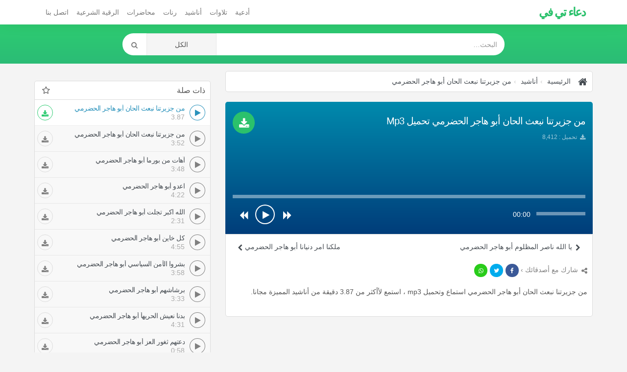

--- FILE ---
content_type: text/html; charset=UTF-8
request_url: https://doaatv.com/listen/8714/%D9%85%D9%86-%D8%AC%D8%B2%D9%8A%D8%B1%D8%AA%D9%86%D8%A7-%D9%86%D8%A8%D8%B9%D8%AB-%D8%A7%D9%84%D8%AD%D8%A7%D9%86-%D8%A3%D8%A8%D9%88-%D9%87%D8%A7%D8%AC%D8%B1-%D8%A7%D9%84%D8%AD%D8%B6%D8%B1%D9%85%D9%8A
body_size: 15176
content:
<!DOCTYPE html>
<html dir="rtl" lang="ar">
<head>
	<meta charset="utf-8">
	<meta name="robots" content="index,follow" />
	<title>من جزيرتنا نبعث الحان أبو هاجر الحضرمي تحميل Mp3 -  أناشيد | دعاء تي في</title>
	<meta name="description" content="من جزيرتنا نبعث الحان أبو هاجر الحضرمي mp3 من جزيرتنا نبعث الحان أبو هاجر الحضرمي تحميل من جزيرتنا نبعث الحان أبو هاجر الحضرمي  أناشيد من جزيرتنا نبعث الحان أبو هاجر الحضرمي تحميل Mp3 -  أناشيد">
	<meta name="Keywords" content="من جزيرتنا نبعث الحان أبو هاجر الحضرمي mp3, من جزيرتنا نبعث الحان أبو هاجر الحضرمي, تحميل من جزيرتنا نبعث الحان أبو هاجر الحضرمي,  أناشيد, من, جزيرتنا, نبعث, الحان, أبو, هاجر, الحضرمي, تحميل, Mp3, -, , أناشيد">
	<meta http-equiv="X-UA-Compatible" content="IE=edge">
	<meta name="viewport" content="width=device-width, initial-scale=1.0">
	<!-- Begin Open Graph metadata -->
		<meta property="og:type" content="video">
	<meta property="og:video:type" content="video/mp4">
	<meta property="og:video" content="https://doaatv.com/download/8714">
	<meta property="og:video:secure_url" content="https://doaatv.com/download/8714">
	<meta property="og:video:width" content="720">
	<meta property="og:video:height" content="320">
	<meta property="og:site_name" content="دعاء تي في" />

	
		<meta content='/img/doaa/sngog-8714.jpg' property='og:image'/>
		<meta content='https://doaatv.com/listen/8714/من-جزيرتنا-نبعث-الحان-أبو-هاجر-الحضرمي' property='og:url'/>

	<link rel="apple-touch-icon" sizes="57x57" href="/styles/doaa_2018/fav/apple-icon-57x57.png">
	<link rel="apple-touch-icon" sizes="60x60" href="/styles/doaa_2018/fav/apple-icon-60x60.png">
	<link rel="apple-touch-icon" sizes="72x72" href="/styles/doaa_2018/fav/apple-icon-72x72.png">
	<link rel="apple-touch-icon" sizes="76x76" href="/styles/doaa_2018/fav/apple-icon-76x76.png">
	<link rel="apple-touch-icon" sizes="114x114" href="/styles/doaa_2018/fav/apple-icon-114x114.png">
	<link rel="apple-touch-icon" sizes="120x120" href="/styles/doaa_2018/fav/apple-icon-120x120.png">
	<link rel="apple-touch-icon" sizes="144x144" href="/styles/doaa_2018/fav/apple-icon-144x144.png">
	<link rel="apple-touch-icon" sizes="152x152" href="/styles/doaa_2018/fav/apple-icon-152x152.png">
	<link rel="apple-touch-icon" sizes="180x180" href="/styles/doaa_2018/fav/apple-icon-180x180.png">
	<link rel="icon" type="image/png" sizes="192x192"  href="/styles/doaa_2018/fav/android-icon-192x192.png">
	<link rel="icon" type="image/png" sizes="32x32" href="/styles/doaa_2018/fav/favicon-32x32.png">
	<link rel="icon" type="image/png" sizes="96x96" href="/styles/doaa_2018/fav/favicon-96x96.png">
	<link rel="icon" type="image/png" sizes="16x16" href="/styles/doaa_2018/fav/favicon-16x16.png">
	<link rel="manifest" href="/styles/doaa_2018/fav/manifest.json">
	<meta name="msapplication-TileColor" content="#ffffff">
	<meta name="msapplication-TileImage" content="/styles/doaa_2018/fav/ms-icon-144x144.png">
	<meta name="theme-color" content="#ffffff">

	<link rel="canonical" href="https://doaatv.com/listen/8714/من-جزيرتنا-نبعث-الحان-أبو-هاجر-الحضرمي" />
	<!-- Bootstrap Core CSS -->
	<link href="https://doaatv.com/styles/doaa_2018/css/bootstrap-rtl.min.css" rel="stylesheet">
	<!-- HTML5 Shim and Respond.js IE8 support of HTML5 elements and media queries -->
	<!-- WARNING: Respond.js doesn't work if you view the page via file:// -->
	<!--[if lt IE 9]>
		<script src="https://oss.maxcdn.com/libs/html5shiv/3.7.0/html5shiv.js"></script>
		<script src="https://oss.maxcdn.com/libs/respond.js/1.4.2/respond.min.js"></script>
	<![endif]-->
	<style type="text/css">
	::selection { background-color: #006A9C; color: white; }
	::-moz-selection { background-color: #006A9C; color: white; }
	</style>

	<!-- Custom CSS -->
	<style>
	/*!
 * Start Bootstrap - 3 Col Portfolio HTML Template (http://startbootstrap.com)
 * Code licensed under the Apache License v2.0.
 * For details, see http://www.apache.org/licenses/LICENSE-2.0.
 */

body  {
    background: #f4f4f4;
    font-family: 'rtl_font', 'ltr_font', 'Helvetica Neue', Arial, sans-serif;
 }
*  {
    border-radius: 0 !important;
 }
a  {
    color:#474D53;
 }
.portfolio-item  {
    margin-bottom: 25px;
 }
.panel:before, .panel:after {
    content: " ";
    display: table;
    clear: both;
}
header {
    padding: 18px 0 15px;
    background: rgb(46,204,113);
    background: -moz-linear-gradient(top, rgba(46,204,113,1) 0%, rgba(43,188,118,1) 100%);
    background: -webkit-linear-gradient(top, rgba(46,204,113,1) 0%,rgba(43,188,118,1) 100%);
    background: linear-gradient(to bottom, rgba(46,204,113,1) 0%,rgba(43,188,118,1) 100%);
    filter: progid:DXImageTransform.Microsoft.gradient( startColorstr='#2ecc71', endColorstr='#2bbc76',GradientType=0 );
    margin-bottom: 15px;
    min-height: 80px;
}
footer  {
    margin: 50px 0 0;
 }
footer p  {
    margin: 0;
 }
.breadcrumb > li + li::before  {
    content: "›";
 }
.audio  {
    display: block;
    clear: both;
    width: 100%;
 }

.download  {
    position: absolute;
    top: 15px;
    right: 15px;
    left: auto;
    border-radius: 99px !important;
    font-weight: 600;
    text-transform: uppercase;
    background: #2bc16c;
    width: 45px;
    height: 45px;
    font-size: 22px;
    text-align: center;
    padding: 7px 0 0;
 }

#getdownload  {
    border-radius: 99px !important;
    font-weight: 600;
    background: #2bc16c;
    font-size: 22px;
    text-align: center;
 }

.keywords > a > h2  {
    float: left;
    padding: 7px 10px;
    margin: 20px 0 10px 0;
    font-size: 11px !important;
    letter-spacing: -0.4px;
    background: #ececec;
    border-radius: 5px !important;
    clear: both;
 }

.pager  {
    margin-top: 0;
 }
.pager li.previous, .pager li.next  {
    width: 50%;
    display: block;
    float: right;
 }

.pager li.previous  {
    float: left;
 }

.btn-primary {
    color: #fff;
    background-color: #2B93BC;
    border-color: #2B93BC;
}
.login .info-table div.panel-heading  {
    background: #E1E1E1;
    color: #212121;
    border: none;
    border-bottom: 0;
    border-radius: 8px 8px 0 0 !important;
 }
.login .info-table .panel.panel-info  {
    border: none;
 }
/************ share buttn ***********/
.social-sharing  {
    display: inline-block;
 }
.social-sharing a  {
    background: #e48d1d;
    border-radius: 99px !important;
    font-size: 12px;
    display: inline-block;
    color: white;
    width: 27px;
    text-align: center;
    height: 27px;
    line-height: 26px;
 }
.social-sharing a:not(:last-child):not(:first-child)  {
    margin: 0 5px;
 }
.social-sharing a:hover, .social-sharing a:focus {
    text-decoration: none;
    color: white;
    -webkit-box-shadow: 0 8px 10px 0px rgba(0, 0, 0, 0.21) inset;
    box-shadow: 0 8px 10px 0px rgba(0, 0, 0, 0.21) inset;
 }
.social-sharing a.share-whatsapp  {
    background: #29cc1a;
 }
.social-sharing a.share-twitter  {
    background: #00ACED;
 }
.social-sharing > a.share-facebook  {
    background: #3B5998;
 }
.social-container  {
    position: absolute;
    top: 15px;
    right: 0;
    left: auto;
 }
.social-container  {
    color: #989797;
 }

/************ sura player ***********/

#playall {
	background: #2bc16c;
	border: none;
	font-size: 30px;
	position: absolute;
	left: 0px;
	right: 0px;
	width: 100%;
	z-index: 5;
	bottom: 0px;
	top: 0px;
}
#playall i.fa {
    width: 64px;
    height: 64px;
    border: 4px solid white;
    padding-top: 12px;
    padding-left: 4px;
    border-radius: 50% !important;
    font-size: 32px;
}
#player  {
    text-align: center;
    float: right;
    width: 100%;
    padding: 0 15px 0 5px;
    background: rgb(46,204,113);
	background: -moz-linear-gradient(top, rgba(46,204,113,1) 0%, rgba(43,188,118,1) 100%);
	background: -webkit-linear-gradient(top, rgba(46,204,113,1) 0%,rgba(43,188,118,1) 100%);
	background: linear-gradient(to bottom, rgba(46,204,113,1) 0%,rgba(43,188,118,1) 100%);
	filter: progid:DXImageTransform.Microsoft.gradient( startColorstr='#2ecc71', endColorstr='#2bbc76',GradientType=0 );
	border-radius: 5px 5px 0 0 !important;
 }

.ctrl_btn  {
    border: none;
    width: 40px;
    height: 40px;
    padding: 10px 3px 7px 5px;
    border-radius: 50% !important;
    background: rgba(255, 255, 255, 0);
    color: white;
 }
.ctrl_btn:focus, .ctrl_btn:hover, .ctrl_btn:active  {
    background: none !important;
    color: #eaac4f !important;
    text-shadow: 0px 2px 0px rgba(0, 0, 0, 0.3);
 }
.ctrl_btn .fa  {
    font-size: 19px;
    padding: 0;
 }
#progressbar {
    margin: 15px 0 10px;
}
#progressbar a, #volume a  {
    width: 13px !important;
    height: 13px !important;
    border: none;
    top: -3px !important;
    border-radius: 50% !important;
    background: white;
    -webkit-box-shadow: -1px 0 0px 0 rgba(0, 0, 0, 0.17);
    box-shadow: -1px 0 0px 0 rgba(0, 0, 0, 0.17);
 }
#progressbar, #volume {
    background: transparent;
    border: none;
    height: 10px;
    opacity: 1 !important;
    -webkit-box-shadow: 0px 7px 0px 0px rgba(255, 255, 255, 0.42) inset;
    box-shadow: 0px 7px 0px 0px rgba(255, 255, 255, 0.42) inset;
    position: relative;
}
#progressbar > div, #volume > div {
    background: transparent;
    -webkit-box-shadow: 0px 7px 0px 0px rgb(255, 255, 255) inset;
    box-shadow: 0px 7px 0px 0px rgb(255, 255, 255) inset;
    position: absolute;
	left: 0;
	top: 0;
	bottom: 0;
	width:0%;
}
#player .time-div, #player .volume-div {
    vertical-align: middle;
    padding-bottom: 12px;
}
#playtime  {
    color: white;
 }
.fa{
    vertical-align: middle;
}
#playpause {
    padding: 0;
    width: 40px;
    height: 40px;
    -webkit-box-shadow: 0px 0px 0px 2px white inset;
    box-shadow: 0px 0px 0px 2px white inset;
    line-height: 38px;
}
.play-btn {
    width: 43px;
}
#playpause .fa {
    font-size: 18px;
}
#playpause .fa-play {
    padding-left: 4px;
}

.current-song  {
    padding: 0 0 14px;
    clear: both;
    color: white;
 }
.current-song span  {
    height: 20px;
    overflow: hidden;
    display: block;
 }
/**************** end ******************/
hr  {
  border-color: rgba(11, 11, 11, 0.14);
  border-width: 3px;
  max-width: 50px;
 }
hr.light  {
  border-color: white;
 }
a  {
  -webkit-transition: all 0.35s;
  -moz-transition: all 0.35s;
  transition: all 0.35s;
  color: #474D53;
 }
a:hover,
a:focus  {
  color: #2B93BC;
 }
h1,
h2,
h3,
h4,
h5,
h6  {
  font-family: 'rtl_font', 'ltr_font', 'Helvetica Neue', Arial, sans-serif;
 }
.songs .panel.panel-primary, .singers .panel.panel-primary, .search .panel.panel-primary, .breadcrumb, .info-table, footer .copyright  {
    border: none;
    -webkit-box-shadow: none;
    box-shadow: none;
 }

.songs .panel.panel-primary, .singers .panel.panel-primary, .search .panel.panel-primary  {
    color: #555;
 }
.songs .pager a { text-align: right;border: none }
.panel-primary > .panel-heading  {
    color: #555;
    background-color: white;
    border-bottom: 1px gainsboro solid;
 }
 .panel-primary > .panel-heading > a {}
footer .copyright {
    background: white;
    padding: 15px 20px;
    border-radius: 10px 0 !important;
    background: rgba(255, 255, 255, 0.11);
}
.lts > h3, .lts > h2 {
    font-size: 14px;
    margin: 0;
    letter-spacing: -0.5px;
    text-overflow: ellipsis;
    white-space: nowrap;
    overflow: hidden;
    padding-left: 64px
 }
.songs .panel-body, .singers .panel-body, .search .panel-body  {
    padding: 20px 0px 0px;
    clear: both;
 }
.songs .panel-body:last-child,
.singers .panel-body:last-child,
.search .panel-body:last-child {
    padding-bottom: 20px;
 }
.songs .fa.fa-music, .singers .fa.fa-music, .search .fa.fa-music   {
    margin-right: 2px;
    padding-right: 0;
    padding-left: initial;
 }
.songs .fa.fa-music, .singers .fa.fa-musi, .search .fa.fa-music  {
    margin-right: 2px;
    padding-left: 0;
 }
.dt.col-xs-4  {
    text-align: right;
 }
.dt > span  {
    font-size: 13px;
 }
.panel.panel-primary.lyrics h3  {
    font-size: 16px;
    margin: 25px 0 20px;
    background: #EAEAEA;
    padding: 8px 20px;
    border-radius: 0 99px 99px 0 !important;
    display: inline-block;
    margin-left: 0;
    margin-right: auto;
 }
header h1, header h2  {
    margin: 15px 0px 30px;
    font-weight: 700;
    text-shadow: 0px 2px 1px rgba(0, 0, 0, 0.26);
    color: rgb(255, 255, 255);
    letter-spacing: -4px;
 }

.navbar-inverse .navbar-brand, .navbar-inverse .navbar-nav > li > a  {
    color: #fff;
 }
.navbar-inverse .navbar-nav > .open > a, .navbar-inverse .navbar-nav > .open > a:focus, .navbar-inverse .navbar-nav > .open > a:hover  {
    color: #fff;
    background-color: RGBA(8, 8, 8, 0.3);
 }
.navbar-inverse .navbar-collapse, .navbar-inverse .navbar-form  {
    border-color: RGBA(16, 16, 16, 0.2);
 }
.navbar-inverse .navbar-toggle  {
    border: none;
    background: rgba(255, 255, 255, 0.17);
 }
.navbar-inverse .navbar-toggle:focus, .navbar-inverse .navbar-toggle:hover  {
    background-color: RGBA(8, 8, 8, 0.22);
 }
.songs .panel-primary > .panel-heading ,
.singers .panel-primary > .panel-heading ,
.search .panel-primary > .panel-heading  {
    float: right;
    width: 100%;
    clear: both;
 }
.symb.fa { float: right; margin-right: 5px;font-size: 17px }
#mainNav  {
    -webkit-box-shadow: 0px -20px 40px 0px rgba(0, 0, 0, 0.31);
    box-shadow: 0px -20px 40px 0px rgba(0, 0, 0, 0.31);
    border: medium none;
    margin:0;
    background: #fff;
 }
.songs h2.panel-title,
.singers h2.panel-title,
.search h2.panel-title,
.songs h4.panel-title,
.singers h4.panel-title,
.search h4.panel-title {
    float: left;
 }
.navbar-nav > li > .dropdown-menu  { border: none; }
#single h1, .search h1  {
    font-size: 20px;
    font-weight: 300;
    margin: 3px 0 10px;
    line-height: 1.6;
    letter-spacing: -1px;
    text-overflow: ellipsis;
	white-space: nowrap;
	overflow: hidden;
	padding-left: 20px;
 }
.playlist {
    clear: both;
    padding: 0;
    display: inline-block;
    border: 1px solid gainsboro;
    Width:100%;
    background: #f8f8f8;
    border-radius: 0 0 5px 5px !important;
}
.playlist li.active {
    background: white;
}


.playlist > li.active .blk-play {
    background: white;
    padding-left: 0;
    padding-right: 0;
    box-shadow: 0 0 0 1px #2B93BC inset;
    color: #2B93BC;
}

.playlist > li.active .lts { color: #2B93BC; }
.playlist li {
    border-bottom: 1px solid rgba(0, 0, 0, 0.07);
    list-style: none;
}
.playlist .blk-bar {
    padding-right: 10px;
    padding-left: 10px;
}
.playlist li .duration {
    height: 16px;
    display: block;
    line-height: 20px;
    float: right;
}
.playlist li:last-child,
.blk li:last-child{
    border: none;
}
.list-unstyled.info li  {
    margin: 4px 0 3px 0;
    font-size: 12px;
    line-height: 1.2;
    color: rgba(255,255,255,0.62);;
 }
.dt > a  {
    margin: 0 6px;
    padding: 4px 5px 0;
    float: right;
 }
.navbar-header h1, .navbar-header h2 {
    font-weight: 700;
    color: #2bc16c;
    letter-spacing: -2px;
    font-size: 24px;
    padding-top: 0px;
    margin-top: -3px;
 }
.player-container  {
    position: relative;
    #margin-top: -30px;
    #padding-bottom: 50px;
 }
.player .btn  {
    border: none;
    *border-radius: 3px !important;
 }
.singers .player-container  {
    padding-bottom: 0;
 }
#single p.article  {
    line-height: 2;
 }
.breadcrumb  {
    padding: 10px;
    color: #474d53;
    text-shadow: none;
	border-radius: 5px !important;
	border: 1px solid gainsboro;
 }
.breadcrumb li, .breadcrumb a, .breadcrumb h1, .breadcrumb  {
    background: white;
 }
.breadcrumb li  {
    font-size: 14px
 }
.breadcrumb > .active  {
    color: rgba(255, 255, 255, 0.69);
 }
.fa.fa-home  {
    font-size: 20px;
    margin: 0px 5px 0px 0px;
 }
.info-table, .a-table  {
    display: table;
    width: 100%;
    table-layout: fixed;
 }
.info-table  {
    padding: 15px 0;
    position: relative;
 }
#category_home .info-table  {
    margin: 0 0 15px;
    padding: 0;
 }
#category_home .info-table .info_cat h4  {
    font-size: 17px;
 }
.player, .info_cat, .thumb, .a-cell   {
    display: table-cell;
    vertical-align: middle;
 }
.thumb, .thumb img  {
    width: 90px;
    height: 85px;
 }
.singers.single .thumb, .singers.single .thumb img  {
    width: 130px !important;
    height: auto !important;
 }
.btn-warning  {
    color: #fff;
    background-color: #e48d11;
    border-color: #d88817;
 }
/***** addons ********/
.blk-bar {
    border-bottom: 1px solid gainsboro;
    padding: 10px 0 10px;
    color: white;
    position: relative;
	list-style: none;
}
.blk-ico {
    padding: 0;
    background: #e63e3e;
    position: absolute;
    right: 110px;
    top: 32px;
    width: 20px;
    height: 20px;
    color: white;
    text-align: center;
    border-radius: 50% !important;
    font-size: 11px;
    z-index: 1;
    line-height: 22px;
    border: none;
}
.blk-edit {
    background: #599cbc;
    right: 135px;
}
.blk-share {
    background: #bbb;
    right: auto;
    padding-right: 2px;
    left: 40px;
    top: 15px;
}

.blk-ico:hover{
    color: white;
}
.blk-bar > .fa-trash{
    vertical-align: bottom;
}
.blk-play {
    float: right;
    width: 32px;
    height: 32px;
    margin: 0 0 0 10px;
    text-align: center;
    color: grey;
    line-height: 31px;
    border-radius: 50% !important;
    box-shadow: 0 0 0 1px grey inset;
    cursor: pointer;
}
.blk-play > i {
    height: 32px;
    line-height: 32px;
    width: 32px;
}
.blk-play .load {
    margin-top: -1px;
}
.blk-play > .fa-play {
    width: inherit;
    height: inherit;
    padding: 0 0 0 2px;
    border-radius: 50% !important;
    font-size: 15px;
    line-height: inherit;
}
.blk-bar .duration{
    color: #a9a9a9;
}
.blk .panel {
    background: transparent;
}
.blk .panel-heading {
    border: 1px solid gainsboro;
    border-radius: 5px 5px 0 0 !important;
    padding: 10px;
    border-bottom: none; 
}
.blk-bar a:hover {
    text-decoration: none;
}

.blk .download {
    width: 32px;
    height: 32px;
    font-size: 15px;
    left: 5px;
    color: gray;
    background: none;
    top: 10px;
    position: absolute;
    margin: auto;
    border-radius: 50% !important;
    border: 1px solid #dcdcdc;
    padding: 0;
    line-height: 32px;
}
.playlist li.active .download {
    color: #2dcb71;
    border-color: #2dcb71;
}
.panel.panel-primary.lyrics {
    padding: 10px !important;
    border: 1px solid gainsboro;
    border-radius: 0 0 5px 5px !important;
}

footer {
    background: #3b3b3b;
    width: 100%;
    padding: 15px 0 70px !important;
    border-top: 2px solid gainsboro;
    color: rgba(255, 255, 255, 1);
}
footer a, footer li > i {
    color: rgba(255, 255, 255, 0.61);
}

/***** search ********/
.input-group.search input, .input-group.search button  {
    padding: 5px 15px;
    height: 45px;
    border: none;
    box-shadow: none;
 }
form .search button, form .search .btn.btn-default:hover  {
    width: 50px;
    background : #FFF;
    color: gray;
    border: none !important;
 }
.input-group.search  {
    border-radius: 99px !important;
    overflow: hidden;
 }

.navbar-default .navbar-nav > li > a { 
    color: #777;
    padding-left: 8px;
    padding-right: 8px;
}

/*** adsl ***/
.link_ds, .relative li a {
    height: auto;
    margin: 25px auto 25px;
    display: block;
    padding: 10px;
    width: 100%;
    text-align: center;
    background: white;
    border: 1px solid gainsboro;
    border-radius: 5px !important;
}
/*** loading ***/
.loading {
	display:none;
	position: relative;
	width: 5px;
	height: 5px;
	border-radius: 5px !important;
	background-color: #2B93BC;
	color: #2B93BC;
	animation: dotLoding 1s infinite linear alternate;
	animation-delay: .5s;
}
.load .loading {
	display:inline-block;
}
.loading:before, .loading:after {
	content: '';
	display: inline-block;
	position: absolute;
	top: 0;
}

.loading:before {
	left: -8px;
	width: 5px;
	height: 5px;
	border-radius: 5px !important;
	background-color: #2B93BC;
	color: #2B93BC;
	animation: dotLoding 1s infinite alternate;
	animation-delay: 0s;
}

.loading:after {
	left: 8px;
	width: 5px;
	height: 5px;
	border-radius: 5px !important;
	background-color: #2B93BC;
	color: #2B93BC;
	animation: dotLoding 1s infinite alternate;
	animation-delay: 1s;
}

.wait-load.load {
    position: fixed;
    top: 0;
    left: 0;
    bottom: 0;
    right: 0;
    text-align: center;
    z-index: 999;
    background: rgba(255, 255, 255, 0.91);
    height: 100%;
}
.wait-load.load .loading:before, .wait-load.load .loading:after, .wait-load.load .loading {
    position: absolute;
    left: 20px;
    width: 14px;
    height: 14px;
    border-radius: 50% !important;
}
.wait-load.load .loading:before {
    left: -20px;
}
.wait-load.load .loading {
    top: 50%;
    margin-top: -16px;
    position: relative;
}
#load-more-item {
    margin: -15px auto 10px;
    float: none;
    display: block;
    border-radius: 0 0 10px 10px !important;
    width: 100%;
    padding: 10px 20px;
    position:relative;
    -webkit-box-shadow: 0 1px 10px 10px white;
    box-shadow: 0 1px 10px 10px white;
}

.relative li a {
	margin: 3px 0;
	padding: 5px 10px;
}

@keyframes dotLoding {
  0% {
    background-color: #2B93BC;
  }
  50%,
  100% {
    background-color: #e0e0e0;
  }
}

@media (max-width:1199px) {
    .thumb, .thumb img {
        width: 90px;
     }

    .info-table  {
        position: relative;
        padding-bottom: 15px;
     }
    #single .player .audio {
        position: absolute;
        bottom: 0px;
        left: 0px;
        right: 0px;
     }
 }
@media (max-width:991px) {
    .thumb, .thumb img {
        width: 90px;
     }
    .current-song,
    dt.col-xs-4  {
        display:none;
     }
    .current-song  {
        position: absolute;
        bottom: 0px;
        font-size: 11px;
        right: 0;
        left: 0;
        text-align: left;
        background: rgba(0, 0, 0, 0.29);
     }
    #player  {
        position: relative;
     }
    .singers.single .info-table  {
        padding-bottom: 20px;
     }
    #player .a-table  {
        padding-bottom: 0;
     }
 }
@media (max-width:767px) {
	#single h1  {
        padding:0;
     }
    .navbar-inverse .navbar-nav .open .dropdown-menu > li > a  {
        color: rgba(255, 255, 255, 0.62);
     }
    .thumb, .thumb img {
        width: 80px;
     }
    .single .thumb , .single .thumb img {
        width: 100px;
     }
    .player, .info_cat  {
        font-size: 12px;
     }
    .player  {
        text-align:center;
     }
    .download {
        position: static;
        margin-top: 15px;
    }

    .dt.col-xs-4  {
        display:block;
     }
     .relative li a { text-align: initial }
 }
@media (max-width:480px) {
    #single h1  {
        font-size: 15px;
        font-weight: 700;
        margin: 0 0 10px;
        padding:0;
     }
    .singers.single .thumb, .singers.single .thumb img  {
        width: 95px !important;
     }
    .list-unstyled.info li:last-child {
        *display: none;
     }
    .social-container b  {
        display: none;
     }
    .breadcrumb li  {
        margin: 0 0 10px;
     }
    .singers.single .social-container  {
        position: static;
        padding-top: 5px;
        padding-bottom: 10px;
     }

    .singers.single .player .btn  {
        position: absolute;
        left: 0px !important;
        right: 0px !important;
        width: 100%;
        border-radius: 0 !important;
     }
    .singers.single .info-table  {
        padding-bottom: 45px;
     }
 }


@media (max-width:420px)  { 

    .songs .thumb {
        display:none;
        width: 70px;
        height: 70px;
    }
	.play-btn {
		width: 60px;
	}
	.ctrl.a-cell { display: none }
 }


@media (min-width:768px) {
 }


footer  {
    padding-bottom: 30px;
 }
footer .list-unstyled  {
    padding: 20px 0;
    float: right;
 }
footer .list-unstyled li  {
    padding-top: 5px;
    padding-bottom: 5px;
 }
footer .copyright  {
    clear: both;
 }
.badge  {
    border-radius: 10px !important;
    background-color: #888;
    float: left;
 }
.tagn  {
    letter-spacing: -1px;
 }
.btmads {
    width:100%;
    text-align: center;
    height:60px;
    max-width:100%;
    display:block;
    position:fixed;
    bottom:0;
    left:0;
    z-index: 6;
    right:0;
    *border-top: 1px solid gainsboro;
	*-webkit-box-shadow: 0 0px 20px 0px rgba(0,0,0,0.25);
	*box-shadow: 0 0px 20px 0px rgba(0,0,0,0.25);
 }

footer .list-unstyled  {
    padding: 20px 0;
    float: right;
 }

@media (max-width:767px) {
	footer .list-unstyled {
		width: 100%;
	}
}
/* .doaatv_h_responsive { margin: 15px auto;text-align: center; }
@media(min-width: 380px) { .doaatv_h_responsive { height: 320px; } }
@media(min-width: 500px) { .doaatv_h_responsive { height: 280px; } } */

	</style>
	<!-- link rel="stylesheet" href="https://doaatv.com/styles/doaa_2018/css/custom.css?ver=1.0.0" type="text/css" -->


	<!-- HTML5 Shim and Respond.js IE8 support of HTML5 elements and media queries -->
	<!-- WARNING: Respond.js doesn't work if you view the page via file:// -->
	<!--[if lt IE 9]>
		<script src="https://oss.maxcdn.com/libs/html5shiv/3.7.0/html5shiv.js"></script>
		<script src="https://oss.maxcdn.com/libs/respond.js/1.4.2/respond.min.js"></script>
	<![endif]-->
	<!-- If RTL Custom CSS -->
		<style>
	[class*="col-"]  {
    float: right;
 }
.pull-right  {
    float: left !important;
 }
.list-unstyled  {
        padding-right: 0px;
 }
.specs-table  {
    border-left: 1px solid #D9D9D9;
    border-right: none;
 }
.headpub, .close,.dt > a  {
    float: left;
 }
.singers h2.panel-title,
.songs h2.panel-title,
.search h2.panel-title,
.songs h4.panel-title,
.singers h4.panel-title,
.search h4.panel-title,
.specs-table .fdt,
.keywords > a > h2  {
    float: right;
 }
.symb.fa { float: left; margin-left: 5px;font-size: 17px }
.fa.fa-home  {
    margin: 0px 0px 0px 5px;
 }
.social-container  {
    left: 0;
    right: auto;
 }
.download  {
    top: 15px;
    left: 15px;
    right: auto;
 }
.panel.panel-primary.lyrics h3  {
    margin-right: 0;
    margin-left: auto;
    border-radius: 99px 0 0 99px !important;
 }
.player, .info_cat  {
    padding: 0 15px;
 }
.songs .fa.fa-music, .singers .fa.fa-music, .search .fa.fa-music  {
    margin-left: 2px;
    padding-right: 0;
 }
.blk-del {
}
@media (min-width:768px) {
    .nav  {
        padding-right: 0px;
     }
    .navbar-header  {
        float: right;
     }
    .navbar-nav > li  {
        float: right;
     }
    .navbar > .container .navbar-brand, .navbar > .container-fluid .navbar-brand  {
        margin-left: 0;
     }
    .navbar-nav  {
        float: left !important;
        margin: 0px;
     }
    .navbar-toggle  {
        position: relative;
        float: left;
        padding: 9px 10px;
        margin-top: 8px;
        margin-left: 15px;
        margin-bottom: 8px;
        background-color: transparent;
        background-image: none;
        border: 1px solid transparent;
        border-radius: 0px;
     }
 }

@media (max-width:991px) {

    .current-song  {
        text-align: right;
     }
    .songs .fa.fa-music, .singers .fa.fa-music, .search .fa.fa-music  {
        margin-left: 8px;
     }

 }
@media (max-width:767px) {

    .navbar-toggle  {
        position: relative;
        float: left;
        padding: 9px 10px;
        margin-top: 8px;
    	margin-left: 15px;
		margin-bottom: 8px;
		background-color: transparent;
		background-image: none;
		border: 1px solid transparent;
		border-radius: 0px;
	 }
	.navbar-brand  {
		float: right;
		height: 50px;
		padding: 15px;
		font-size: 18px;
		line-height: 20px;
	 }
	.nav  {
		padding-right: 0px;
	 }
 }


@media (max-width:360px)  {
    .singers.single .player .btn  {
        right: 15px;
     }
 }

	</style>
		
					
	<script>
		var no_autoplay = 0;
	</script>
	<meta name="yandex-verification" content="9b2fb507b0dcf99a" />
</head>

<body id="page-top">
		<div class="alert alert-warning" style="display:none;padding:5px;z-index: 9999;text-align: left;direction: ltr;margin: 0;position: fixed;letter-spacing: -0.5px;left: 0;right: 0;bottom: 0;">
		<div class="container" onclick="this.parentNode.style.display = 'none'">
			This website uses cookies to improve your experience.
			<button class="btn btn-link" style="border-radius: 99px !important;padding: 0;">Accept</button> 
			<a target="_blank" href="/pages/privacy_policy.html" class="btn btn-link" style="border-radius: 99px !important;padding: 0;margin-left: 5px;">Read More</a>
		</div>
	</div> 
	<nav id="mainNav" class="navbar navbar-default">
		<div class="container">
			<!-- Brand and toggle get grouped for better mobile display -->
			<div class="navbar-header">
				<button type="button" class="navbar-toggle collapsed" data-toggle="collapse" data-target="#bs-example-navbar-collapse-1">
					<span class="sr-only">Toggle navigation</span>
					<span class="icon-bar"></span>
					<span class="icon-bar"></span>
					<span class="icon-bar"></span>
				</button>
				<a class="navbar-brand page-scroll" href="https://doaatv.com/">
									<h2>دعاء تي في</h2>
								</a>

			</div>
			<!-- Collect the nav links, forms, and other content for toggling -->
			<div class="collapse navbar-collapse" id="bs-example-navbar-collapse-1">
				<ul class="nav navbar-nav navbar-right">
					<li>
						<a class="page-scroll" href="/category/1">
						أدعية
						</a>
					</li>
					<li>
						<a class="page-scroll" href="/category/2">
						تلاوات
						</a>
					</li>
					<li>
						<a class="page-scroll" href="/category/3">
						أناشيد
						</a>
					</li>
					<li>
						<a class="page-scroll" href="/category/4">
						رنات
						</a>
					</li>
					<li>
						<a class="page-scroll" href="/category/5">
						محاضرات
						</a>
					</li>
					<li>
						<a class="page-scroll" href="/category/6">
						الرقية الشرعية
						</a>
					</li>
					<li>
						<a class="page-scroll" href="#contact">اتصل بنا</a>
					</li>
				</ul>
			</div>
			<!-- /.navbar-collapse -->
		</div>
		<!-- /.container -->
	</nav>

	
	<header>
	<div class="container">
		<form action="https://doaatv.com/mp3/" method="get">
			<div class="row">
				<div class="col-xs-10 col-xs-offset-1 col-sm-8 col-sm-offset-2" style="border-radius: 99px ! important; padding: 0px;">
					<div class="input-group search">
						<input type="text" name="search" class="form-control" placeholder="البحث…">
						<span class="input-group-btn">
							<select name="search_cat" class="form-control" style=" 
								width: auto;
								padding: 5px 13px;
								border-top: none;
								border-bottom: none;
								height: 45px;
								-webkit-appearance: none;
								-moz-appearance: none;
								text-align: center;
								text-align-last: center;
								border-color: #e8e8e8;
								background: whitesmoke;
							">
								<option value="0" selected="">الكل</option>
								<option value="1" >أدعية</option>
								<option value="2" >تلاوات</option>
								<option value="3" >أناشيد</option>
								<option value="4" >رنات</option>
								<option value="5" >محاضرات</option>
								<option value="6" >الرقية الشرعية</option>
								<option value="7" >أذان</option>
								<option value="8" >أذكار</option>
								<option value="9" >أغاني أفراح إسلامية</option>
								<option value="10" >شيلات</option>
								<option value="11" >ابتهالات</option>
							</select>
						</span>
						<span class="input-group-btn">
							<button type="submit" class="btn btn-default"><i class="fa fa-search"> </i></button>
						</span>
					</div>
				</div>
			</div>
		</form>
	</div>
	</header>


<div id="single" class="container">
    <div class="row songs">
        <div class="col-xs-12 col-sm-12 col-md-8">
            <div class="player-container">
                    <ul class="breadcrumb">
                        <li><i class="fa fa-home"> </i> <a href="https://doaatv.com/">الرئيسية</a></li>
                        <li><a href="/category/3">أناشيد</a></li>
                        <li class="active"><a href="/listen/8714/من-جزيرتنا-نبعث-الحان-أبو-هاجر-الحضرمي">من جزيرتنا نبعث الحان أبو هاجر الحضرمي</a></li>
                    </ul>
                <div style="position: relative;background: url('/image/720/320/1/3-bg.jpg') 0 0 / 100%;background: rgb(0,138,173);
							background: -moz-linear-gradient(top, rgba(0,138,173,1) 0%, rgba(1,61,122,1) 100%);
							background: -webkit-linear-gradient(top, rgba(0,138,173,1) 0%,rgba(1,61,122,1) 100%);
							background: linear-gradient(to bottom, rgba(0,138,173,1) 0%,rgba(1,61,122,1) 100%);
							filter: progid:DXImageTransform.Microsoft.gradient( startColorstr='#008aad', endColorstr='#013d7a',GradientType=0 );
							height: 270px;border-radius: 5px 5px 0 0 !important;">
                <div class="info-table" style="position: absolute;top:5px;right: 0;left: 0;background: transparent;">
                    <div class="player">
                        <h1 style="color: white;">من جزيرتنا نبعث الحان أبو هاجر الحضرمي تحميل Mp3
                                                </h1>
                        <ul class="list-unstyled info">
                            <li><i class="fa fa-download"> </i> تحميل : 8,412</li>
                                                    </ul>
                        <a class="download btn btn-danger" target="_blank" title="تحميل من جزيرتنا نبعث الحان أبو هاجر الحضرمي" rel="nofollow" href="/download/view/8714"><i class="fa fa-download"> </i></a>

                    </div>

                </div>
                    <div id="player" dir="rtl" style="background: transparent;position: absolute;
													  bottom: 5px;left: 0;right: 0;
													  -webkit-box-shadow: none;
													  box-shadow: none;
													  padding: 15px;">
                        <audio controls="" class="audio" id="doaa-player" style="width:100%;display:none">
                            <source src="https://archive.org/download/20200810_20200810_1813/%D9%85%D9%86%20%D8%AC%D8%B2%D9%8A%D8%B1%D8%AA%D9%86%D8%A7%20%D8%A7%D8%A8%D9%88%20%D9%87%D8%A7%D8%AC%D8%B1%20.m4a" type="audio/mpeg">

                                متصفحك لايدعم مشغل HTML5 بشكل كامل
                            <br>
                            <a style="text-decoration: none !important;text-align:right;width: 60px; height: 60px ! important; background: rgb(176, 50, 1); display: block; font-size: 37px; box-sizing: border-box; border-radius: 500%; padding: 15px 8px; color: white; margin: 15px auto 0;" href="">►</a>
                        </audio>
                        <div class="a-table">

                            <div class="a-cell">
                                <div id="progressbar" style="opacity:0;"></div>
                            </div>

                        </div>
                        <div class="a-table">
                            <div class="a-cell hidden-xs" style="width: 100px;">
                              <div id="volume" style="opacity:0"></div>
                            </div>

                            <div class="a-cell" style="width: 60px;">
                                <div id="playtime">00:00</div>
                            </div>

                            <div class="a-cell">
                            </div>

                            <div class="a-cell" style="width: 44px; padding: 0px ! important;">
                                <a href="/listen/8715/يا-الله-ناصر-المظلوم-أبو-هاجر-الحضرمي" class="ctrl_btn btn btn-default"><i class="fa fa-forward"></i></a>
                            </div>
                            <div class="a-cell" style="width: 44px; padding: 0px ! important;">
                                <div id="playpause" class="ctrl_btn btn btn-default"><i id="btnPlay" class="fa fa-play"></i></div>
                            </div>
                            <div class="a-cell" style="width: 44px; padding: 0px ! important;">
                                <a href="/listen/8713/ملكنا-امر-دنيانا-أبو-هاجر-الحضرمي" class="ctrl_btn btn btn-default"><i class="fa fa-backward"></i></a>
                            </div>
                        </div>
                    </div>
                </div>
            </div>

            <div class="panel panel-primary lyrics">
                <ul class="pager" style="padding:0; direction:rtl">
                    <li class="previous"><a href="/listen/8713/ملكنا-امر-دنيانا-أبو-هاجر-الحضرمي" title="ملكنا امر دنيانا أبو هاجر الحضرمي">ملكنا امر دنيانا أبو هاجر الحضرمي <i class="fa fa-chevron-left" style="vertical-align: middle;"> </i></a></li>
                    <li class="next"><a href="/listen/8715/يا-الله-ناصر-المظلوم-أبو-هاجر-الحضرمي" title="يا الله ناصر المظلوم أبو هاجر الحضرمي"><i class="fa fa-chevron-right" style="vertical-align: middle;"> </i> يا الله ناصر المظلوم أبو هاجر الحضرمي</a></li>
                </ul>
                <span style="color: gray;"><i class="fa fa-share-alt"> </i> شارك مع أصدقائك › </span> <div class="social-sharing"><a target="_blank" href="https://www.facebook.com/sharer.php?u=https://doaatv.com/listen/8714/من-جزيرتنا-نبعث-الحان-أبو-هاجر-الحضرمي&t=من جزيرتنا نبعث الحان أبو هاجر الحضرمي تحميل Mp3 -  أناشيد" class="share-facebook"><i class="fa fa-facebook"></i></a><a target="_blank" href="https://twitter.com/share?url=https://doaatv.com/listen/8714/من-جزيرتنا-نبعث-الحان-أبو-هاجر-الحضرمي&text=من جزيرتنا نبعث الحان أبو هاجر الحضرمي تحميل Mp3 -  أناشيد" class="share-twitter"><i class="fa fa-twitter"></i></a><a target="_blank" href="whatsapp://send?text=https://doaatv.com/listen/8714/من-جزيرتنا-نبعث-الحان-أبو-هاجر-الحضرمي" class="share-whatsapp"><i class="fa fa-whatsapp"></i></a></div>
                <br style="clear: both;">
               
                
                <br style="clear: both;">
                <p>
					
                من جزيرتنا نبعث الحان أبو هاجر الحضرمي استماع وتحميل mp3 ، استمع لأأكثر من 3.87 دقيقة من أناشيد  المميزة مجانا.
                
                </p>
                <br style="clear: both;">
            </div>
        </div>


        <div class="blk col-xs-12 col-sm-12 col-md-4">

			<div class="panel panel-primary">
                <div class="idcase">
					<!-- ad here -->
						
                </div>
            </div>
            
                            <div class="panel panel-primary">
                    <div class="panel-heading">
                        <h4 class="panel-title">ذات صلة</h4> <i class="symb fa fa-star-o"> </i>
                    </div>
                    <ul class="playlist list-unstyled">
						<li itemprop="track" itemscope itemtype="http://schema.org/MusicRecording" class="blk-bar col-xs-12">

    
			<a class="download" target="_blank" itemprop="offers" href="https://doaatv.com/download/view/8714" title="تحميل">
			<i class="fa fa-download"></i>
		</a>
        
    <div>
		<a itemprop="audio" href="https://doaatv.com/listen/8714/من-جزيرتنا-نبعث-الحان-أبو-هاجر-الحضرمي" title="من جزيرتنا نبعث الحان أبو هاجر الحضرمي" class="lts">
			<span class="blk-play">
				<i class="fa fa-play" data-url="8714" data-lid="8714" data-title="من جزيرتنا نبعث الحان أبو هاجر الحضرمي" sound-data="https://archive.org/download/20200810_20200810_1813/%D9%85%D9%86%20%D8%AC%D8%B2%D9%8A%D8%B1%D8%AA%D9%86%D8%A7%20%D8%A7%D8%A8%D9%88%20%D9%87%D8%A7%D8%AC%D8%B1%20.m4a">
					<div class="loading"></div>
				</i>
			</span>
            <h2 itemprop="name">من جزيرتنا نبعث الحان أبو هاجر الحضرمي</h2>
        </a>

        <link itemprop="url" href="https://doaatv.com/listen/8714/من-جزيرتنا-نبعث-الحان-أبو-هاجر-الحضرمي">
        <span class="duration">3.87</span>
        <meta itemprop="duration" content="PT3M87S" />
                	
    </div>
    
    </li>

													<li itemprop="track" itemscope itemtype="http://schema.org/MusicRecording" class="blk-bar col-xs-12">

    
			<a class="download" target="_blank" itemprop="offers" href="https://doaatv.com/download/view/8714" title="تحميل">
			<i class="fa fa-download"></i>
		</a>
        
    <div>
		<a itemprop="audio" href="https://doaatv.com/listen/8714/من-جزيرتنا-نبعث-الحان-أبو-هاجر-الحضرمي" title="من جزيرتنا نبعث الحان أبو هاجر الحضرمي" class="lts">
			<span class="blk-play">
				<i class="fa fa-play" data-url="8714" data-lid="8714" data-title="من جزيرتنا نبعث الحان أبو هاجر الحضرمي" sound-data="https://archive.org/download/20200810_20200810_1813/%D9%85%D9%86%20%D8%AC%D8%B2%D9%8A%D8%B1%D8%AA%D9%86%D8%A7%20%D8%A7%D8%A8%D9%88%20%D9%87%D8%A7%D8%AC%D8%B1%20.m4a">
					<div class="loading"></div>
				</i>
			</span>
            <h2 itemprop="name">من جزيرتنا نبعث الحان أبو هاجر الحضرمي</h2>
        </a>

        <link itemprop="url" href="https://doaatv.com/listen/8714/من-جزيرتنا-نبعث-الحان-أبو-هاجر-الحضرمي">
        <span class="duration">3:52</span>
        <meta itemprop="duration" content="PT3:52S" />
                	
    </div>
</li>

													<li itemprop="track" itemscope itemtype="http://schema.org/MusicRecording" class="blk-bar col-xs-12">

    
			<a class="download" target="_blank" itemprop="offers" href="https://doaatv.com/download/view/8736" title="تحميل">
			<i class="fa fa-download"></i>
		</a>
        
    <div>
		<a itemprop="audio" href="https://doaatv.com/listen/8736/آهات-من-بورما-أبو-هاجر-الحضرمي" title="آهات من بورما أبو هاجر الحضرمي" class="lts">
			<span class="blk-play">
				<i class="fa fa-play" data-url="8736" data-lid="8736" data-title="آهات من بورما أبو هاجر الحضرمي" sound-data="https://archive.org/download/abuhajar_201603/groans-from-burma.mp3">
					<div class="loading"></div>
				</i>
			</span>
            <h2 itemprop="name">آهات من بورما أبو هاجر الحضرمي</h2>
        </a>

        <link itemprop="url" href="https://doaatv.com/listen/8736/آهات-من-بورما-أبو-هاجر-الحضرمي">
        <span class="duration">3:48</span>
        <meta itemprop="duration" content="PT3:48S" />
                	
    </div>
</li>

													<li itemprop="track" itemscope itemtype="http://schema.org/MusicRecording" class="blk-bar col-xs-12">

    
			<a class="download" target="_blank" itemprop="offers" href="https://doaatv.com/download/view/8695" title="تحميل">
			<i class="fa fa-download"></i>
		</a>
        
    <div>
		<a itemprop="audio" href="https://doaatv.com/listen/8695/اعدو-أبو-هاجر-الحضرمي" title="اعدو أبو هاجر الحضرمي" class="lts">
			<span class="blk-play">
				<i class="fa fa-play" data-url="8695" data-lid="8695" data-title="اعدو أبو هاجر الحضرمي" sound-data="https://archive.org/download/20200218_20200218_1529/%D8%A3%D8%B9%D8%AF%D9%91%D9%8F%D9%88%D8%A7%20%D8%A3%D8%B9%D8%AF%D9%91%D9%8F%D9%88%D8%A7.mp3">
					<div class="loading"></div>
				</i>
			</span>
            <h2 itemprop="name">اعدو أبو هاجر الحضرمي</h2>
        </a>

        <link itemprop="url" href="https://doaatv.com/listen/8695/اعدو-أبو-هاجر-الحضرمي">
        <span class="duration">4:22</span>
        <meta itemprop="duration" content="PT4:22S" />
                	
    </div>
</li>

													<li itemprop="track" itemscope itemtype="http://schema.org/MusicRecording" class="blk-bar col-xs-12">

    
			<a class="download" target="_blank" itemprop="offers" href="https://doaatv.com/download/view/8697" title="تحميل">
			<i class="fa fa-download"></i>
		</a>
        
    <div>
		<a itemprop="audio" href="https://doaatv.com/listen/8697/الله-اكبر-تجلت-أبو-هاجر-الحضرمي" title="الله اكبر تجلت أبو هاجر الحضرمي" class="lts">
			<span class="blk-play">
				<i class="fa fa-play" data-url="8697" data-lid="8697" data-title="الله اكبر تجلت أبو هاجر الحضرمي" sound-data="https://archive.org/download/20200218_20200218_1529/%D8%A7%D9%84%D9%84%D9%87%20%D8%A3%D9%83%D8%A8%D8%B1%20%D8%AA%D8%AC%D9%84%D8%AA.mp3">
					<div class="loading"></div>
				</i>
			</span>
            <h2 itemprop="name">الله اكبر تجلت أبو هاجر الحضرمي</h2>
        </a>

        <link itemprop="url" href="https://doaatv.com/listen/8697/الله-اكبر-تجلت-أبو-هاجر-الحضرمي">
        <span class="duration">2:31</span>
        <meta itemprop="duration" content="PT2:31S" />
                	
    </div>
</li>

													<li itemprop="track" itemscope itemtype="http://schema.org/MusicRecording" class="blk-bar col-xs-12">

    
			<a class="download" target="_blank" itemprop="offers" href="https://doaatv.com/download/view/8699" title="تحميل">
			<i class="fa fa-download"></i>
		</a>
        
    <div>
		<a itemprop="audio" href="https://doaatv.com/listen/8699/كل-خاين-أبو-هاجر-الحضرمي" title="كل خاين أبو هاجر الحضرمي" class="lts">
			<span class="blk-play">
				<i class="fa fa-play" data-url="8699" data-lid="8699" data-title="كل خاين أبو هاجر الحضرمي" sound-data="https://archive.org/download/abuhajar_201603/Bashirool%20Bahth%20%D8%A8%D8%B4%D8%B1%D9%88%D8%A7%20%D8%A7%D9%84%D8%A8%D8%AD%D8%AB%20%D8%A7%D9%84%D8%AC%D9%86%D8%A7%D8%A6%D9%8A.mp3">
					<div class="loading"></div>
				</i>
			</span>
            <h2 itemprop="name">كل خاين أبو هاجر الحضرمي</h2>
        </a>

        <link itemprop="url" href="https://doaatv.com/listen/8699/كل-خاين-أبو-هاجر-الحضرمي">
        <span class="duration">4:55</span>
        <meta itemprop="duration" content="PT4:55S" />
                	
    </div>
</li>

													<li itemprop="track" itemscope itemtype="http://schema.org/MusicRecording" class="blk-bar col-xs-12">

    
			<a class="download" target="_blank" itemprop="offers" href="https://doaatv.com/download/view/8700" title="تحميل">
			<i class="fa fa-download"></i>
		</a>
        
    <div>
		<a itemprop="audio" href="https://doaatv.com/listen/8700/بشروا-الأمن-السياسي-أبو-هاجر-الحضرمي" title="بشروا الأمن السياسي أبو هاجر الحضرمي" class="lts">
			<span class="blk-play">
				<i class="fa fa-play" data-url="8700" data-lid="8700" data-title="بشروا الأمن السياسي أبو هاجر الحضرمي" sound-data="https://archive.org/download/20200218_20200218_1529/%D8%A8%D8%B4%D8%B1%D9%88%D8%A7%20%D8%A7%D9%84%D8%A3%D9%85%D9%86%20%D8%A7%D9%84%D8%B3%D9%8A%D8%A7%D8%B3%D9%8A.mp3">
					<div class="loading"></div>
				</i>
			</span>
            <h2 itemprop="name">بشروا الأمن السياسي أبو هاجر الحضرمي</h2>
        </a>

        <link itemprop="url" href="https://doaatv.com/listen/8700/بشروا-الأمن-السياسي-أبو-هاجر-الحضرمي">
        <span class="duration">3:58</span>
        <meta itemprop="duration" content="PT3:58S" />
                	
    </div>
</li>

													<li itemprop="track" itemscope itemtype="http://schema.org/MusicRecording" class="blk-bar col-xs-12">

    
			<a class="download" target="_blank" itemprop="offers" href="https://doaatv.com/download/view/8701" title="تحميل">
			<i class="fa fa-download"></i>
		</a>
        
    <div>
		<a itemprop="audio" href="https://doaatv.com/listen/8701/برشاشهم-أبو-هاجر-الحضرمي" title="برشاشهم أبو هاجر الحضرمي" class="lts">
			<span class="blk-play">
				<i class="fa fa-play" data-url="8701" data-lid="8701" data-title="برشاشهم أبو هاجر الحضرمي" sound-data="https://archive.org/download/abuhajar_201603/Bi%20Rashashihim.mp3">
					<div class="loading"></div>
				</i>
			</span>
            <h2 itemprop="name">برشاشهم أبو هاجر الحضرمي</h2>
        </a>

        <link itemprop="url" href="https://doaatv.com/listen/8701/برشاشهم-أبو-هاجر-الحضرمي">
        <span class="duration">3:33</span>
        <meta itemprop="duration" content="PT3:33S" />
                	
    </div>
</li>

													<li itemprop="track" itemscope itemtype="http://schema.org/MusicRecording" class="blk-bar col-xs-12">

    
			<a class="download" target="_blank" itemprop="offers" href="https://doaatv.com/download/view/8702" title="تحميل">
			<i class="fa fa-download"></i>
		</a>
        
    <div>
		<a itemprop="audio" href="https://doaatv.com/listen/8702/بدنا-نعيش-الحريهأ-أبو-هاجر-الحضرمي" title="بدنا نعيش الحريهأ أبو هاجر الحضرمي" class="lts">
			<span class="blk-play">
				<i class="fa fa-play" data-url="8702" data-lid="8702" data-title="بدنا نعيش الحريهأ أبو هاجر الحضرمي" sound-data="https://archive.org/download/abuhajar_201603/Bidna%20Na%27ieesh%20%20al-Hurriyya.mp3">
					<div class="loading"></div>
				</i>
			</span>
            <h2 itemprop="name">بدنا نعيش الحريهأ أبو هاجر الحضرمي</h2>
        </a>

        <link itemprop="url" href="https://doaatv.com/listen/8702/بدنا-نعيش-الحريهأ-أبو-هاجر-الحضرمي">
        <span class="duration">4:31</span>
        <meta itemprop="duration" content="PT4:31S" />
                	
    </div>
</li>

													<li itemprop="track" itemscope itemtype="http://schema.org/MusicRecording" class="blk-bar col-xs-12">

    
			<a class="download" target="_blank" itemprop="offers" href="https://doaatv.com/download/view/8703" title="تحميل">
			<i class="fa fa-download"></i>
		</a>
        
    <div>
		<a itemprop="audio" href="https://doaatv.com/listen/8703/دعتهم-ثغور-العز-أبو-هاجر-الحضرمي" title="دعتهم ثغور العز أبو هاجر الحضرمي" class="lts">
			<span class="blk-play">
				<i class="fa fa-play" data-url="8703" data-lid="8703" data-title="دعتهم ثغور العز أبو هاجر الحضرمي" sound-data="https://archive.org/download/abuhajar_201603/Da%27athum%20Thughuru%27l%20%27Izz.mp3">
					<div class="loading"></div>
				</i>
			</span>
            <h2 itemprop="name">دعتهم ثغور العز أبو هاجر الحضرمي</h2>
        </a>

        <link itemprop="url" href="https://doaatv.com/listen/8703/دعتهم-ثغور-العز-أبو-هاجر-الحضرمي">
        <span class="duration">0:58</span>
        <meta itemprop="duration" content="PT0:58S" />
                	
    </div>
</li>

													<li itemprop="track" itemscope itemtype="http://schema.org/MusicRecording" class="blk-bar col-xs-12">

    
			<a class="download" target="_blank" itemprop="offers" href="https://doaatv.com/download/view/8704" title="تحميل">
			<i class="fa fa-download"></i>
		</a>
        
    <div>
		<a itemprop="audio" href="https://doaatv.com/listen/8704/دنس-الغاصبون-حمانا-أبو-هاجر-الحضرمي" title="دنس الغاصبون حمانا أبو هاجر الحضرمي" class="lts">
			<span class="blk-play">
				<i class="fa fa-play" data-url="8704" data-lid="8704" data-title="دنس الغاصبون حمانا أبو هاجر الحضرمي" sound-data="https://archive.org/download/20200218_20200218_1529/%D8%AF%D9%86%D9%91%D9%8E%D8%B3%20%D8%A7%D9%84%D8%BA%D8%A7%D8%B5%D8%A8%D9%88%D9%86%20%D8%AD%D9%85%D8%A7%D9%86%D8%A7.mp3">
					<div class="loading"></div>
				</i>
			</span>
            <h2 itemprop="name">دنس الغاصبون حمانا أبو هاجر الحضرمي</h2>
        </a>

        <link itemprop="url" href="https://doaatv.com/listen/8704/دنس-الغاصبون-حمانا-أبو-هاجر-الحضرمي">
        <span class="duration">2:0</span>
        <meta itemprop="duration" content="PT2:0S" />
                	
    </div>
</li>

											</ul>
                </div>
                        
            
        </div>
    </div>

</div>
    <!-- Footer -->
        <footer id="footer">
            <div class="container">
                <div class="row songs">
                    <div>
						<div class="col-xs-6 col-sm-6 col-md-3">
							<ul class="ftr-blk list-unstyled">
								<li><b>روابط مهمة</b></li>
								<li><a href="/mp3/الأذان">الأذان mp3</a></li>
								<li><a href="/mp3/الرقية_الشرعية">الرقية الشرعية mp3</a></li>
								<li><a href="/mp3/تلاوات_خاشعة">تلاوات خاشعة</a></li>
								<li><a href="/mp3/نغمات_اسلامية">نغمات اسلامية</a></li>
								<li><a href="/mp3/نغمات_رمضان">نغمات رمضان</a></li>
								<li><a href="/mp3/منصور_السالمي">منصور السالمي</a></li>
								<li><a href="/mp3/تواشيح_النقشبندي">النقشبندي mp3</a></li>
							</ul>
                        </div>
						<div class="col-xs-6 col-sm-6 col-md-3">
							<ul class="ftr-blk list-unstyled">
								<li><b>أدعية</b></li>
								<li><a href="/mp3/دعاء_سعد_الغامدي">دعاء الغامدي</a></li>
								<li><a href="/mp3/دعاء_مشاري_راشد_العفاسي">دعاء العفاسي</a></li>
								<li><a href="/mp3/دعاء_خالد_الجليل">دعاء خالد الجليل</a></li>
								<li><a href="/mp3/دعاء_السديس">دعاء السديس</a></li>
								<li><a href="/mp3/اجمل_دعاء_منصور_السالمي">دعاء منصور السالمي</a></li>
								<li><a href="/mp3/دعاء_محمد_جبريل">دعاء محمد جبريل</a></li>
								<li><a href="/mp3/دعاء_ادريس_ابكر">دعاء ادريس أبكر</a></li>
							</ul>
                        </div>
						<div class="col-xs-6 col-sm-6 col-md-3">
							<ul class="ftr-blk list-unstyled">
								<li style="margin-bottom: 10px;">
								  <b>مواقع صديقة</b>
								</li>
								<li>
									<a href="https://www.doaamaktob.info" target="_blank">دعاء مكتوب</a>
								</li>
								<li>
									<a href="https://suratmp3.com/quran" target="_blank">القران الكريم mp3</a>
								</li>
							</ul>
                        </div>
						<div class="col-xs-6 col-sm-6 col-md-3">
							<ul class="ftr-blk list-unstyled">
								<li style="margin-bottom: 10px;">
								  <b>صفحات</b>
								</li>
								<li>
									<i class="fa fa-file" style="color: gray;"> </i>
									<a href="/pages/privacy_policy.html">صفحة الخصوصية</a>
								</li>
								<li>
									<i class="fa fa-file" style="color: gray;"> </i>
									<a href="/pages/terms_of_use.html">شروط الاستخدام</a>
								</li>
								<li>
									<i class="fa fa-file" style="color: gray;"> </i>
									<a href="/pages/dmca.html">DMCA</a>
								</li>
								<li style="margin: 10px 0;">
								  <b>خرائط</b>
								</li>
								<li>
									<i class="fa fa-file" style="color: gray;"> </i>
									<a href="/rss.xml">Rss</a>
								</li>
								<li>
									<i class="fa fa-file" style="color: gray;"> </i>
									<a href="/sitemap.xml">Sitemap 1</a>
								</li>
								<li>
									<i class="fa fa-file" style="color: gray;"> </i>
									<a href="/sitemap-tags.xml">Sitemap 2</a>
								</li>
							</ul>
                        </div>
                        <div class="copyright">
                            <p style="text-align: center;">دعاء تي في © 2026</p>
                        </div>
                    </div>
                </div>
				            </div>
            <!-- /.row -->
        </footer>
    
    <script>
      (function(i,s,o,g,r,a,m) { i['GoogleAnalyticsObject']=r;i[r]=i[r]||function(){
      (i[r].q=i[r].q||[]).push(arguments)},i[r].l=1*new Date();a=s.createElement(o),
      m=s.getElementsByTagName(o)[0];a.async=1;a.src=g;m.parentNode.insertBefore(a,m)
       } )(window,document,'script','https://www.google-analytics.com/analytics.js','ga');

      ga('create', 'UA-60086712-24', 'auto');
      ga('send', 'pageview');

    </script>

    <style>
    @font-face { font-family:iconsura;src:url('https://cdn.jsdelivr.net/gh/tarus3pm/suratmp3/css/fonts/iconsura.eot?omrrhu');src:url('https://cdn.jsdelivr.net/gh/tarus3pm/suratmp3/css/fonts/iconsura.eot?omrrhu#iefix') format('embedded-opentype'),url('https://cdn.jsdelivr.net/gh/tarus3pm/suratmp3/css/fonts/iconsura.ttf?omrrhu') format('truetype'),url('https://cdn.jsdelivr.net/gh/tarus3pm/suratmp3/css/fonts/iconsura.woff?omrrhu') format('woff'),url('https://cdn.jsdelivr.net/gh/tarus3pm/suratmp3/css/fonts/iconsura.svg?omrrhu#iconsura') format('svg');font-weight:400;font-style:normal;font-display:swap } .fa { font-family:iconsura!important;speak:never;font-style:normal;font-weight:400;font-variant:normal;text-transform:none;line-height:1;-webkit-font-smoothing:antialiased;-moz-osx-font-smoothing:grayscale } .fa-search:before { content:"\f002" } .fa-heart:before { content:"\f004" } .fa-star:before { content:"\f005" } .fa-star-o:before { content:"\f006" } .fa-user:before { content:"\f007" } .fa-check:before { content:"\f00c" } .fa-close:before,.fa-remove:before,.fa-times:before { content:"\f00d" } .fa-search-plus:before { content:"\f00e" } .fa-search-minus:before { content:"\f010" } .fa-cfg:before { content:"\f013" } .fa-trash-o:before { content:"\f014" } .fa-home:before { content:"\f015" } .fa-clock:before { content:"\f017" } .fa-download:before { content:"\f019" } .fa-repeat1:before,.fa-rotate-right:before { content:"\f01e" } .fa-refresh:before { content:"\f021" } .fa-lock:before { content:"\f023" } .fa-volume-down:before { content:"\f027" } .fa-volume-up:before { content:"\f028" } .fa-book:before { content:"\f02d" } .fa-bookmark:before { content:"\f02e" } .fa-print:before { content:"\f02f" } .fa-video:before { content:"\f03d" } .fa-image:before { content:"\f03e" } .fa-edit:before { content:"\f044" } .fa-share-square:before { content:"\f045" } .fa-step-backward:before { content:"\f048" } .fa-backward:before { content:"\f04a" } .fa-play:before { content:"\f04b" } .fa-pause:before { content:"\f04c" } .fa-stop:before { content:"\f04d" } .fa-forward:before { content:"\f04e" } .fa-step-forward:before { content:"\f051" } .fa-chevron-left:before { content:"\f053" } .fa-chevron-right:before { content:"\f054" } .fa-arrow-left:before { content:"\f060" } .fa-arrow-right:before { content:"\f061" } .fa-arrow-up:before { content:"\f062" } .fa-arrow-down:before { content:"\f063" } .fa-share:before { content:"\f064" } .fa-expand:before { content:"\f065" } .fa-compress:before { content:"\f066" } .fa-eye:before { content:"\f06e" } .fa-warning:before { content:"\f071" } .fa-random:before { content:"\f074" } .fa-comment:before { content:"\f075" } .fa-chevron-up:before { content:"\f077" } .fa-chevron-down:before { content:"\f078" } .fa-retweet:before { content:"\f079" } .fa-folder:before { content:"\f07b" } .fa-folder-open:before { content:"\f07c" } .fa-bar-chart:before { content:"\f080" } .fa-heart-o:before { content:"\f08a" } .fa-thumb-tack:before { content:"\f08d" } .fa-upload:before { content:"\f093" } .fa-twitter:before { content:"\f099" } .fa-facebook:before { content:"\f09a" } .fa-unlock:before { content:"\f09c" } .fa-feed:before { content:"\f09e" } .fa-globe:before { content:"\f0ac" } .fa-tasks:before { content:"\f0ae" } .fa-copy:before { content:"\f0c5" } .fa-caret-down:before { content:"\f0d7" } .fa-caret-up:before { content:"\f0d8" } .fa-sort:before { content:"\f0dc" } .fa-envelope:before { content:"\f0e0" } .fa-rotate-left:before { content:"\f0e2" } .fa-cloud-download:before { content:"\f0ed" } .fa-cloud-upload:before { content:"\f0ee" } .fa-file-text-o:before { content:"\f0f6" } .fa-laptop:before { content:"\f109" } .fa-tablet:before { content:"\f10a" } .fa-mobile:before { content:"\f10b" } .fa-quote-left:before { content:"\f10d" } .fa-quote-right:before { content:"\f10e" } .fa-keyboard:before { content:"\f11c" } .fa-code:before { content:"\f121" } .fa-star-half-empty:before { content:"\f123" } .fa-info:before { content:"\f129" } .fa-exclamation:before { content:"\f12a" } .fa-microphone:before { content:"\f130" } .fa-microphone-slash:before { content:"\f131" } .fa-dots-h:before { content:"\f141" } .fa-dots-v:before { content:"\f142" } .fa-file:before { content:"\f15b" } .fa-file-text:before { content:"\f15c" } .fa-sort-alpha-asc:before { content:"\f15d" } .fa-sort-alpha-desc:before { content:"\f15e" } .fa-sort-amount-asc:before { content:"\f160" } .fa-sort-amount-desc:before { content:"\f161" } .fa-thumbs-up:before { content:"\f164" } .fa-youtube-play:before { content:"\f16a" } .fa-instagram:before { content:"\f16d" } .fa-apple:before { content:"\f179" } .fa-windows:before { content:"\f17a" } .fa-android:before { content:"\f17b" } .fa-linux:before { content:"\f17c" } .fa-female:before { content:"\f182" } .fa-male:before { content:"\f183" } .fa-sun:before { content:"\f185" } .fa-moon-o:before { content:"\f186" } .fa-plus-square:before { content:"\f196" } .fa-wordpress:before { content:"\f19a" } .fa-archive:before { content:"\f19c" } .fa-google:before { content:"\f1a0" } .fa-language:before { content:"\f1ab" } .fa-soundcloud:before { content:"\f1be" } .fa-database:before { content:"\f1c0" } .fa-file-pdf:before { content:"\f1c1" } .fa-file-word:before { content:"\f1c2" } .fa-file-excel:before { content:"\f1c3" } .fa-file-powerpoint:before { content:"\f1c4" } .fa-zip:before { content:"\f1c6" } .fa-send:before { content:"\f1d8" } .fa-sliders:before { content:"\f1de" } .fa-share-alt:before { content:"\f1e0" } .fa-cc-paypal:before { content:"\f1f4" } .fa-trash:before { content:"\f1f8" } .fa-toggle-off:before { content:"\f204" } .fa-toggle-on:before { content:"\f205" } .fa-leanpub:before { content:"\f212" } .fa-pinterest-p:before { content:"\f231" } .fa-whatsapp:before { content:"\f232" } .fa-server:before { content:"\f233" } .fa-safari:before { content:"\f267" } .fa-chrome:before { content:"\f268" } .fa-firefox:before { content:"\f269" } .fa-opera:before { content:"\f26a" } .fa-television:before,.fa-tv:before { content:"\f26c" } .fa-amazon:before { content:"\f270" } .fa-edge:before { content:"\f282" } .fa-ad:before { content:"\f29e" } .fa-snapchat-ghost:before { content:"\f2ac" } .fa-envelope-open:before { content:"\f2b6" } 
    </style>

    <!-- jQuery -->
    <script src="//ajax.googleapis.com/ajax/libs/jquery/1.9.1/jquery.min.js"></script>
    
	<script>
    	
var support_autoplay = (function(){

	var v = document.createElement("video");
	v.paused = true;
	var p = "play" in v && v.play();

	return !v.paused || "Promise" in window && p instanceof Promise;

}());
	
function formatSeconds(seconds) {
    var date = new Date(1970,0,1);
    date.setSeconds(seconds);
    return date.toTimeString().replace(/.*(\d2:\d2:\d2).*/, "$1");
}
function toHHMMSS(secs) {
    var hours = Math.floor(secs/3600);
    (hours >= 1) ? secs = secs - (hours*3600) : hours = '00';
    var min = Math.floor(secs/60);
    (min >= 1) ? secs = secs - (min*60) : min = '00';
    (secs < 1) ? secs='00' : void 0;

    (min.toString().length == 1) ? min = '0'+min : void 0;    
    (secs.toString().length == 1) ? secs = '0'+secs : void 0;    

    return hours+':'+min+':'+secs;
}

//~ $(window).ready(function(){
    var link;
    var tracks;
    var current = 0;
    var no_autoplay = 0;
	var elm = '[sound-data]';
	var class_player = '#doaa-player';
	var spaudio = document.getElementById("doaa-player");
	var playlist = $('body');
	
    function play_it(playlist){
		if(no_autoplay == 0){
			first_link = playlist.find(elm)[0];
			run($(first_link));
		}
	}
	
	play_it(playlist);
	
	function track_len(elm){
		tracks = playlist.find(elm);
		//~ alert(tracks.length);
		return tracks.length;
	}
	
	$('body').on('click', elm, function(e){
		len = track_len(elm);
		e.preventDefault();
		link = $(this);
		playlist = link.parents('.playlist');
		current = playlist.find(elm).index(link);
		run(link);
	});
	
	$('#player #btnPlay').click(function(){
		if (spaudio.paused) {
			spaudio.play();
		} else {
			spaudio.pause();
		}
	});
	
	spaudio.onended = function() {
		len = track_len(elm);
		current++;
		if(current == len){
			current = 0;
			link = playlist.find(elm)[0];
		}else{
			link = playlist.find(elm)[current];
		}
		run($(link));
	};
	
	$('#nextsongs').click(function(){
		link = $('li.active ' + elm);
		len = track_len(elm);
		current++;
		if(current == len){
			current = 0;
			link = playlist.find(elm)[0];
		}else{
			link = playlist.find(elm)[current];
		}
		run($(link));
	});
	
	$('#prevsongs').click(function(){
		len = track_len(elm);
		current++;
		if(current == 1){
			current = len-1;
			link = playlist.find(elm)[current];
		}else{
			current = current-2;
			link = playlist.find(elm)[current];
		}
		run($(link));
	});
	
	$('#player .info .loop').click(function(){
		if(spaudio.loop == false){
			spaudio.loop = true;
			$('#player .info .loop').addClass('active');
		}else{
			spaudio.loop = false;
			$('#player .info .loop').removeClass('active');
		}
	});
		
    function run(link){
        //audio = $('audio');
        var playlist = link.parents('.playlist');
        current_track   = $(class_player + ' source').attr('src');
        new_track       = link.attr('sound-data');
		
        $('audio source[type="audio/mpeg"]').attr('src', new_track);
        $('audio source[type="audio/ogg"]').attr('src', new_track.replace(/\.[^\.]+$/, '.ogg'));
        $('.current-song .title').text(link.attr('data-title'));
        $('.playlist li').removeClass('active');
        par = link.parents('li');
        par.addClass('active').siblings().removeClass('active');

		file_id = link.attr('data-url');
		if(file_id != undefined){
			window.history.pushState(file_id, 'Title', window.location.href.split('#')[0] + '#' + file_id);
			ga('set', 'page', window.location.href.split('#')[0] + '/#' + file_id);
			ga('send', 'pageview');
		}
        
        list = "li .blk-play > i";
        $(list).removeClass('fa-pause');
        $(list).addClass('fa-play');

        if(current_track == new_track){
            if (spaudio.paused) {
                spaudio.play();
            } else {
                spaudio.pause();
            }
        }else{
            spaudio.load();
			spaudio.play();
        }
        
        $( '<div id="p-bar"></div>' ).appendTo( '#progressbar' );
		$( '<div id="p-vol"></div>' ).appendTo( '#volume' );
		var ppause		= $('#playpause');
		var ptime  		= $('#playtime');
		var pvolume 	= $('#volume');
		var progress 	= $("#progressbar");
		var pBar 		= $("#p-bar");
		var pVol 		= $("#p-vol");

		//~ spaudio.volume = 0.75;
		//~ progress.click(function(e){
		$('#progressbar').click(function(e){
			// calculate the %
			var pct = (e.offsetX / progress.outerWidth()) * 100;
			pBar.css('width', pct + "%");
			
			spaudio.currentTime = (pct/100) * spaudio.duration;
			//~ spaudio.currentTime/spaudio.duration;
		});
		
		//~ pvolume.click(function(e){
		$('#volume').click(function(e){
			//~ calculate the %
			var vct = (e.offsetX / pvolume.outerWidth()) * 100;
			//~ pVol.css('width', pct + "%");
			
			pVol.css('width', vct+'%');
			spaudio.volume = vct/100;
			//~ spaudio.currentTime/spaudio.duration;
		});
		
		
		if (support_autoplay) {
			spaudio.onwaiting = function() {
				$(elm).removeClass('load');
				$('#player #btnPlay').removeClass('fa-play');
				$('#player #btnPlay').removeClass('fa-pause');
				link.removeClass('fa-play');
				link.removeClass('fa-pause');
				$('#player #btnPlay').addClass('fa-play');
				link.addClass('load');
			}
		}else{
			link.addClass('fa-play');
			//$('body').css('background', 'brown');
		}
	
		spaudio.ontimeupdate = function() {
			duration = spaudio.duration;
			pBar.css('width', (spaudio.currentTime/duration) * 100 + '%');
			currentDuration = Math.floor(spaudio.currentTime);
			ptime.text(toHHMMSS(currentDuration));
			pVol.css('width', (spaudio.volume*100)+'%');
		};
		
		spaudio.onpause = function() {
			$(elm).removeClass('load');
			link.removeClass('fa-pause');
			$('#player #btnPlay').removeClass('fa-pause');
			link.addClass('fa-play');
			$('#player #btnPlay').addClass('fa-play');
		};
		
		spaudio.onplaying = function() {
			$('i').removeClass('load');
			link.removeClass('fa-play');
			$('#player #btnPlay').removeClass('fa-play');
			link.addClass('fa-pause');
			$('#player #btnPlay').addClass('fa-pause');
		};
		
    }

//~ });


	</script>
	
	<!-- Bootstrap Core JavaScript -->
    <script src="//cdnjs.cloudflare.com/ajax/libs/twitter-bootstrap/3.3.6/js/bootstrap.min.js"></script>

    <!-- /.container -->

            <!-- Modal -->
    <div class="modal fade" id="opopup" role="dialog">
        <div class="modal-dialog">

            <!-- Modal content-->
            <div class="modal-content">

            </div>

        </div>
    </div>
    <script>
        $(document).ready(function() {
            $('.opopup').on('click',function() {
                var dataURL = $(this).attr('data-href');
                $('.modal-content').load(dataURL,function() {
                    $('#opopup').modal( { show:true } );
                } );
                return false;
            } );
        });
    </script>
    <style>
    #opopup {
        padding-right: 0 !important;
    }
    </style>

	<script>
	$('a[target="_blank"]').attr('rel', 'noopener noreferrer nofollow');
	</script>
		
	<div class="wait-load">
		<div class="loading"></div>
	</div>
<script defer src="https://static.cloudflareinsights.com/beacon.min.js/vcd15cbe7772f49c399c6a5babf22c1241717689176015" integrity="sha512-ZpsOmlRQV6y907TI0dKBHq9Md29nnaEIPlkf84rnaERnq6zvWvPUqr2ft8M1aS28oN72PdrCzSjY4U6VaAw1EQ==" data-cf-beacon='{"version":"2024.11.0","token":"ef972d3304514f1ba9e7df9ed39a467a","r":1,"server_timing":{"name":{"cfCacheStatus":true,"cfEdge":true,"cfExtPri":true,"cfL4":true,"cfOrigin":true,"cfSpeedBrain":true},"location_startswith":null}}' crossorigin="anonymous"></script>
</body>
</html>

